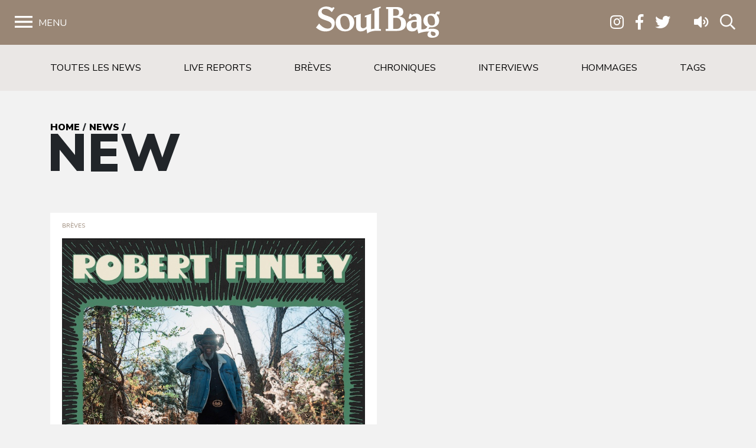

--- FILE ---
content_type: text/html; charset=UTF-8
request_url: https://www.soulbag.fr/tag/new/
body_size: 9525
content:
<!DOCTYPE html>
<html lang="fr-FR" class="no-js no-svg">
<head>
<meta charset="UTF-8">
<meta name="viewport" content="width=device-width, initial-scale=1">
<link rel="profile" href="http://gmpg.org/xfn/11">

<meta name='robots' content='index, follow, max-image-preview:large, max-snippet:-1, max-video-preview:-1' />
	<style>img:is([sizes="auto" i], [sizes^="auto," i]) { contain-intrinsic-size: 3000px 1500px }</style>
	
	<!-- This site is optimized with the Yoast SEO plugin v25.8 - https://yoast.com/wordpress/plugins/seo/ -->
	<title>Archives des new - Soul Bag</title>
	<link rel="canonical" href="https://www.soulbag.fr/tag/new/" />
	<meta property="og:locale" content="fr_FR" />
	<meta property="og:type" content="article" />
	<meta property="og:title" content="Archives des new - Soul Bag" />
	<meta property="og:url" content="https://www.soulbag.fr/tag/new/" />
	<meta property="og:site_name" content="Soul Bag" />
	<meta name="twitter:card" content="summary_large_image" />
	<script type="application/ld+json" class="yoast-schema-graph">{"@context":"https://schema.org","@graph":[{"@type":"CollectionPage","@id":"https://www.soulbag.fr/tag/new/","url":"https://www.soulbag.fr/tag/new/","name":"Archives des new - Soul Bag","isPartOf":{"@id":"https://www.soulbag.fr/#website"},"primaryImageOfPage":{"@id":"https://www.soulbag.fr/tag/new/#primaryimage"},"image":{"@id":"https://www.soulbag.fr/tag/new/#primaryimage"},"thumbnailUrl":"https://www.soulbag.fr/wp-content/uploads/2023/06/Robert-Finley_Black-Bayou-copie-copie.jpg","breadcrumb":{"@id":"https://www.soulbag.fr/tag/new/#breadcrumb"},"inLanguage":"fr-FR"},{"@type":"ImageObject","inLanguage":"fr-FR","@id":"https://www.soulbag.fr/tag/new/#primaryimage","url":"https://www.soulbag.fr/wp-content/uploads/2023/06/Robert-Finley_Black-Bayou-copie-copie.jpg","contentUrl":"https://www.soulbag.fr/wp-content/uploads/2023/06/Robert-Finley_Black-Bayou-copie-copie.jpg","width":638,"height":640},{"@type":"BreadcrumbList","@id":"https://www.soulbag.fr/tag/new/#breadcrumb","itemListElement":[{"@type":"ListItem","position":1,"name":"Accueil","item":"https://www.soulbag.fr/"},{"@type":"ListItem","position":2,"name":"new"}]},{"@type":"WebSite","@id":"https://www.soulbag.fr/#website","url":"https://www.soulbag.fr/","name":"Soul Bag","description":"Le magazine du blues et de la soul depuis 1968","potentialAction":[{"@type":"SearchAction","target":{"@type":"EntryPoint","urlTemplate":"https://www.soulbag.fr/?s={search_term_string}"},"query-input":{"@type":"PropertyValueSpecification","valueRequired":true,"valueName":"search_term_string"}}],"inLanguage":"fr-FR"}]}</script>
	<!-- / Yoast SEO plugin. -->


<link rel='dns-prefetch' href='//cdnjs.cloudflare.com' />
<link rel='dns-prefetch' href='//stackpath.bootstrapcdn.com' />
<link rel='dns-prefetch' href='//fonts.googleapis.com' />
<link rel="alternate" type="application/rss+xml" title="Soul Bag &raquo; Flux de l’étiquette new" href="https://www.soulbag.fr/tag/new/feed/" />
<script type="text/javascript">
/* <![CDATA[ */
window._wpemojiSettings = {"baseUrl":"https:\/\/s.w.org\/images\/core\/emoji\/16.0.1\/72x72\/","ext":".png","svgUrl":"https:\/\/s.w.org\/images\/core\/emoji\/16.0.1\/svg\/","svgExt":".svg","source":{"concatemoji":"https:\/\/www.soulbag.fr\/wp-includes\/js\/wp-emoji-release.min.js?ver=af228dad4bf40bab5eb0599c013580aa"}};
/*! This file is auto-generated */
!function(s,n){var o,i,e;function c(e){try{var t={supportTests:e,timestamp:(new Date).valueOf()};sessionStorage.setItem(o,JSON.stringify(t))}catch(e){}}function p(e,t,n){e.clearRect(0,0,e.canvas.width,e.canvas.height),e.fillText(t,0,0);var t=new Uint32Array(e.getImageData(0,0,e.canvas.width,e.canvas.height).data),a=(e.clearRect(0,0,e.canvas.width,e.canvas.height),e.fillText(n,0,0),new Uint32Array(e.getImageData(0,0,e.canvas.width,e.canvas.height).data));return t.every(function(e,t){return e===a[t]})}function u(e,t){e.clearRect(0,0,e.canvas.width,e.canvas.height),e.fillText(t,0,0);for(var n=e.getImageData(16,16,1,1),a=0;a<n.data.length;a++)if(0!==n.data[a])return!1;return!0}function f(e,t,n,a){switch(t){case"flag":return n(e,"\ud83c\udff3\ufe0f\u200d\u26a7\ufe0f","\ud83c\udff3\ufe0f\u200b\u26a7\ufe0f")?!1:!n(e,"\ud83c\udde8\ud83c\uddf6","\ud83c\udde8\u200b\ud83c\uddf6")&&!n(e,"\ud83c\udff4\udb40\udc67\udb40\udc62\udb40\udc65\udb40\udc6e\udb40\udc67\udb40\udc7f","\ud83c\udff4\u200b\udb40\udc67\u200b\udb40\udc62\u200b\udb40\udc65\u200b\udb40\udc6e\u200b\udb40\udc67\u200b\udb40\udc7f");case"emoji":return!a(e,"\ud83e\udedf")}return!1}function g(e,t,n,a){var r="undefined"!=typeof WorkerGlobalScope&&self instanceof WorkerGlobalScope?new OffscreenCanvas(300,150):s.createElement("canvas"),o=r.getContext("2d",{willReadFrequently:!0}),i=(o.textBaseline="top",o.font="600 32px Arial",{});return e.forEach(function(e){i[e]=t(o,e,n,a)}),i}function t(e){var t=s.createElement("script");t.src=e,t.defer=!0,s.head.appendChild(t)}"undefined"!=typeof Promise&&(o="wpEmojiSettingsSupports",i=["flag","emoji"],n.supports={everything:!0,everythingExceptFlag:!0},e=new Promise(function(e){s.addEventListener("DOMContentLoaded",e,{once:!0})}),new Promise(function(t){var n=function(){try{var e=JSON.parse(sessionStorage.getItem(o));if("object"==typeof e&&"number"==typeof e.timestamp&&(new Date).valueOf()<e.timestamp+604800&&"object"==typeof e.supportTests)return e.supportTests}catch(e){}return null}();if(!n){if("undefined"!=typeof Worker&&"undefined"!=typeof OffscreenCanvas&&"undefined"!=typeof URL&&URL.createObjectURL&&"undefined"!=typeof Blob)try{var e="postMessage("+g.toString()+"("+[JSON.stringify(i),f.toString(),p.toString(),u.toString()].join(",")+"));",a=new Blob([e],{type:"text/javascript"}),r=new Worker(URL.createObjectURL(a),{name:"wpTestEmojiSupports"});return void(r.onmessage=function(e){c(n=e.data),r.terminate(),t(n)})}catch(e){}c(n=g(i,f,p,u))}t(n)}).then(function(e){for(var t in e)n.supports[t]=e[t],n.supports.everything=n.supports.everything&&n.supports[t],"flag"!==t&&(n.supports.everythingExceptFlag=n.supports.everythingExceptFlag&&n.supports[t]);n.supports.everythingExceptFlag=n.supports.everythingExceptFlag&&!n.supports.flag,n.DOMReady=!1,n.readyCallback=function(){n.DOMReady=!0}}).then(function(){return e}).then(function(){var e;n.supports.everything||(n.readyCallback(),(e=n.source||{}).concatemoji?t(e.concatemoji):e.wpemoji&&e.twemoji&&(t(e.twemoji),t(e.wpemoji)))}))}((window,document),window._wpemojiSettings);
/* ]]> */
</script>
<link rel='stylesheet' id='wdp_cart-summary-css' href='https://www.soulbag.fr/wp-content/plugins/advanced-dynamic-pricing-for-woocommerce/BaseVersion/assets/css/cart-summary.css?ver=4.10.0' type='text/css' media='all' />
<style id='wp-emoji-styles-inline-css' type='text/css'>

	img.wp-smiley, img.emoji {
		display: inline !important;
		border: none !important;
		box-shadow: none !important;
		height: 1em !important;
		width: 1em !important;
		margin: 0 0.07em !important;
		vertical-align: -0.1em !important;
		background: none !important;
		padding: 0 !important;
	}
</style>
<link rel='stylesheet' id='wp-block-library-css' href='https://www.soulbag.fr/wp-includes/css/dist/block-library/style.min.css?ver=af228dad4bf40bab5eb0599c013580aa' type='text/css' media='all' />
<style id='classic-theme-styles-inline-css' type='text/css'>
/*! This file is auto-generated */
.wp-block-button__link{color:#fff;background-color:#32373c;border-radius:9999px;box-shadow:none;text-decoration:none;padding:calc(.667em + 2px) calc(1.333em + 2px);font-size:1.125em}.wp-block-file__button{background:#32373c;color:#fff;text-decoration:none}
</style>
<style id='global-styles-inline-css' type='text/css'>
:root{--wp--preset--aspect-ratio--square: 1;--wp--preset--aspect-ratio--4-3: 4/3;--wp--preset--aspect-ratio--3-4: 3/4;--wp--preset--aspect-ratio--3-2: 3/2;--wp--preset--aspect-ratio--2-3: 2/3;--wp--preset--aspect-ratio--16-9: 16/9;--wp--preset--aspect-ratio--9-16: 9/16;--wp--preset--color--black: #000000;--wp--preset--color--cyan-bluish-gray: #abb8c3;--wp--preset--color--white: #ffffff;--wp--preset--color--pale-pink: #f78da7;--wp--preset--color--vivid-red: #cf2e2e;--wp--preset--color--luminous-vivid-orange: #ff6900;--wp--preset--color--luminous-vivid-amber: #fcb900;--wp--preset--color--light-green-cyan: #7bdcb5;--wp--preset--color--vivid-green-cyan: #00d084;--wp--preset--color--pale-cyan-blue: #8ed1fc;--wp--preset--color--vivid-cyan-blue: #0693e3;--wp--preset--color--vivid-purple: #9b51e0;--wp--preset--gradient--vivid-cyan-blue-to-vivid-purple: linear-gradient(135deg,rgba(6,147,227,1) 0%,rgb(155,81,224) 100%);--wp--preset--gradient--light-green-cyan-to-vivid-green-cyan: linear-gradient(135deg,rgb(122,220,180) 0%,rgb(0,208,130) 100%);--wp--preset--gradient--luminous-vivid-amber-to-luminous-vivid-orange: linear-gradient(135deg,rgba(252,185,0,1) 0%,rgba(255,105,0,1) 100%);--wp--preset--gradient--luminous-vivid-orange-to-vivid-red: linear-gradient(135deg,rgba(255,105,0,1) 0%,rgb(207,46,46) 100%);--wp--preset--gradient--very-light-gray-to-cyan-bluish-gray: linear-gradient(135deg,rgb(238,238,238) 0%,rgb(169,184,195) 100%);--wp--preset--gradient--cool-to-warm-spectrum: linear-gradient(135deg,rgb(74,234,220) 0%,rgb(151,120,209) 20%,rgb(207,42,186) 40%,rgb(238,44,130) 60%,rgb(251,105,98) 80%,rgb(254,248,76) 100%);--wp--preset--gradient--blush-light-purple: linear-gradient(135deg,rgb(255,206,236) 0%,rgb(152,150,240) 100%);--wp--preset--gradient--blush-bordeaux: linear-gradient(135deg,rgb(254,205,165) 0%,rgb(254,45,45) 50%,rgb(107,0,62) 100%);--wp--preset--gradient--luminous-dusk: linear-gradient(135deg,rgb(255,203,112) 0%,rgb(199,81,192) 50%,rgb(65,88,208) 100%);--wp--preset--gradient--pale-ocean: linear-gradient(135deg,rgb(255,245,203) 0%,rgb(182,227,212) 50%,rgb(51,167,181) 100%);--wp--preset--gradient--electric-grass: linear-gradient(135deg,rgb(202,248,128) 0%,rgb(113,206,126) 100%);--wp--preset--gradient--midnight: linear-gradient(135deg,rgb(2,3,129) 0%,rgb(40,116,252) 100%);--wp--preset--font-size--small: 13px;--wp--preset--font-size--medium: 20px;--wp--preset--font-size--large: 36px;--wp--preset--font-size--x-large: 42px;--wp--preset--spacing--20: 0.44rem;--wp--preset--spacing--30: 0.67rem;--wp--preset--spacing--40: 1rem;--wp--preset--spacing--50: 1.5rem;--wp--preset--spacing--60: 2.25rem;--wp--preset--spacing--70: 3.38rem;--wp--preset--spacing--80: 5.06rem;--wp--preset--shadow--natural: 6px 6px 9px rgba(0, 0, 0, 0.2);--wp--preset--shadow--deep: 12px 12px 50px rgba(0, 0, 0, 0.4);--wp--preset--shadow--sharp: 6px 6px 0px rgba(0, 0, 0, 0.2);--wp--preset--shadow--outlined: 6px 6px 0px -3px rgba(255, 255, 255, 1), 6px 6px rgba(0, 0, 0, 1);--wp--preset--shadow--crisp: 6px 6px 0px rgba(0, 0, 0, 1);}:where(.is-layout-flex){gap: 0.5em;}:where(.is-layout-grid){gap: 0.5em;}body .is-layout-flex{display: flex;}.is-layout-flex{flex-wrap: wrap;align-items: center;}.is-layout-flex > :is(*, div){margin: 0;}body .is-layout-grid{display: grid;}.is-layout-grid > :is(*, div){margin: 0;}:where(.wp-block-columns.is-layout-flex){gap: 2em;}:where(.wp-block-columns.is-layout-grid){gap: 2em;}:where(.wp-block-post-template.is-layout-flex){gap: 1.25em;}:where(.wp-block-post-template.is-layout-grid){gap: 1.25em;}.has-black-color{color: var(--wp--preset--color--black) !important;}.has-cyan-bluish-gray-color{color: var(--wp--preset--color--cyan-bluish-gray) !important;}.has-white-color{color: var(--wp--preset--color--white) !important;}.has-pale-pink-color{color: var(--wp--preset--color--pale-pink) !important;}.has-vivid-red-color{color: var(--wp--preset--color--vivid-red) !important;}.has-luminous-vivid-orange-color{color: var(--wp--preset--color--luminous-vivid-orange) !important;}.has-luminous-vivid-amber-color{color: var(--wp--preset--color--luminous-vivid-amber) !important;}.has-light-green-cyan-color{color: var(--wp--preset--color--light-green-cyan) !important;}.has-vivid-green-cyan-color{color: var(--wp--preset--color--vivid-green-cyan) !important;}.has-pale-cyan-blue-color{color: var(--wp--preset--color--pale-cyan-blue) !important;}.has-vivid-cyan-blue-color{color: var(--wp--preset--color--vivid-cyan-blue) !important;}.has-vivid-purple-color{color: var(--wp--preset--color--vivid-purple) !important;}.has-black-background-color{background-color: var(--wp--preset--color--black) !important;}.has-cyan-bluish-gray-background-color{background-color: var(--wp--preset--color--cyan-bluish-gray) !important;}.has-white-background-color{background-color: var(--wp--preset--color--white) !important;}.has-pale-pink-background-color{background-color: var(--wp--preset--color--pale-pink) !important;}.has-vivid-red-background-color{background-color: var(--wp--preset--color--vivid-red) !important;}.has-luminous-vivid-orange-background-color{background-color: var(--wp--preset--color--luminous-vivid-orange) !important;}.has-luminous-vivid-amber-background-color{background-color: var(--wp--preset--color--luminous-vivid-amber) !important;}.has-light-green-cyan-background-color{background-color: var(--wp--preset--color--light-green-cyan) !important;}.has-vivid-green-cyan-background-color{background-color: var(--wp--preset--color--vivid-green-cyan) !important;}.has-pale-cyan-blue-background-color{background-color: var(--wp--preset--color--pale-cyan-blue) !important;}.has-vivid-cyan-blue-background-color{background-color: var(--wp--preset--color--vivid-cyan-blue) !important;}.has-vivid-purple-background-color{background-color: var(--wp--preset--color--vivid-purple) !important;}.has-black-border-color{border-color: var(--wp--preset--color--black) !important;}.has-cyan-bluish-gray-border-color{border-color: var(--wp--preset--color--cyan-bluish-gray) !important;}.has-white-border-color{border-color: var(--wp--preset--color--white) !important;}.has-pale-pink-border-color{border-color: var(--wp--preset--color--pale-pink) !important;}.has-vivid-red-border-color{border-color: var(--wp--preset--color--vivid-red) !important;}.has-luminous-vivid-orange-border-color{border-color: var(--wp--preset--color--luminous-vivid-orange) !important;}.has-luminous-vivid-amber-border-color{border-color: var(--wp--preset--color--luminous-vivid-amber) !important;}.has-light-green-cyan-border-color{border-color: var(--wp--preset--color--light-green-cyan) !important;}.has-vivid-green-cyan-border-color{border-color: var(--wp--preset--color--vivid-green-cyan) !important;}.has-pale-cyan-blue-border-color{border-color: var(--wp--preset--color--pale-cyan-blue) !important;}.has-vivid-cyan-blue-border-color{border-color: var(--wp--preset--color--vivid-cyan-blue) !important;}.has-vivid-purple-border-color{border-color: var(--wp--preset--color--vivid-purple) !important;}.has-vivid-cyan-blue-to-vivid-purple-gradient-background{background: var(--wp--preset--gradient--vivid-cyan-blue-to-vivid-purple) !important;}.has-light-green-cyan-to-vivid-green-cyan-gradient-background{background: var(--wp--preset--gradient--light-green-cyan-to-vivid-green-cyan) !important;}.has-luminous-vivid-amber-to-luminous-vivid-orange-gradient-background{background: var(--wp--preset--gradient--luminous-vivid-amber-to-luminous-vivid-orange) !important;}.has-luminous-vivid-orange-to-vivid-red-gradient-background{background: var(--wp--preset--gradient--luminous-vivid-orange-to-vivid-red) !important;}.has-very-light-gray-to-cyan-bluish-gray-gradient-background{background: var(--wp--preset--gradient--very-light-gray-to-cyan-bluish-gray) !important;}.has-cool-to-warm-spectrum-gradient-background{background: var(--wp--preset--gradient--cool-to-warm-spectrum) !important;}.has-blush-light-purple-gradient-background{background: var(--wp--preset--gradient--blush-light-purple) !important;}.has-blush-bordeaux-gradient-background{background: var(--wp--preset--gradient--blush-bordeaux) !important;}.has-luminous-dusk-gradient-background{background: var(--wp--preset--gradient--luminous-dusk) !important;}.has-pale-ocean-gradient-background{background: var(--wp--preset--gradient--pale-ocean) !important;}.has-electric-grass-gradient-background{background: var(--wp--preset--gradient--electric-grass) !important;}.has-midnight-gradient-background{background: var(--wp--preset--gradient--midnight) !important;}.has-small-font-size{font-size: var(--wp--preset--font-size--small) !important;}.has-medium-font-size{font-size: var(--wp--preset--font-size--medium) !important;}.has-large-font-size{font-size: var(--wp--preset--font-size--large) !important;}.has-x-large-font-size{font-size: var(--wp--preset--font-size--x-large) !important;}
:where(.wp-block-post-template.is-layout-flex){gap: 1.25em;}:where(.wp-block-post-template.is-layout-grid){gap: 1.25em;}
:where(.wp-block-columns.is-layout-flex){gap: 2em;}:where(.wp-block-columns.is-layout-grid){gap: 2em;}
:root :where(.wp-block-pullquote){font-size: 1.5em;line-height: 1.6;}
</style>
<link rel='stylesheet' id='woocommerce-layout-css' href='https://www.soulbag.fr/wp-content/plugins/woocommerce/assets/css/woocommerce-layout.css?ver=10.1.2' type='text/css' media='all' />
<link rel='stylesheet' id='woocommerce-smallscreen-css' href='https://www.soulbag.fr/wp-content/plugins/woocommerce/assets/css/woocommerce-smallscreen.css?ver=10.1.2' type='text/css' media='only screen and (max-width: 768px)' />
<link rel='stylesheet' id='woocommerce-general-css' href='https://www.soulbag.fr/wp-content/plugins/woocommerce/assets/css/woocommerce.css?ver=10.1.2' type='text/css' media='all' />
<style id='woocommerce-inline-inline-css' type='text/css'>
.woocommerce form .form-row .required { visibility: visible; }
</style>
<link rel='stylesheet' id='brands-styles-css' href='https://www.soulbag.fr/wp-content/plugins/woocommerce/assets/css/brands.css?ver=10.1.2' type='text/css' media='all' />
<link rel='stylesheet' id='nunito-css' href='https://fonts.googleapis.com/css?family=Nunito+Sans%3A400%2C600%2C700%2C800%2C900&#038;ver=af228dad4bf40bab5eb0599c013580aa' type='text/css' media='all' />
<link rel='stylesheet' id='bootstrap4-css' href='https://stackpath.bootstrapcdn.com/bootstrap/4.1.1/css/bootstrap.min.css?ver=af228dad4bf40bab5eb0599c013580aa' type='text/css' media='all' />
<link rel='stylesheet' id='customscrollbarcss-css' href='https://cdnjs.cloudflare.com/ajax/libs/malihu-custom-scrollbar-plugin/3.1.5/jquery.mCustomScrollbar.min.css?ver=af228dad4bf40bab5eb0599c013580aa' type='text/css' media='all' />
<link rel='stylesheet' id='screen-css' href='https://www.soulbag.fr/wp-content/themes/soulbag/stylesheets/screen.css?ver=af228dad4bf40bab5eb0599c013580aa' type='text/css' media='all' />
<link rel='stylesheet' id='wdp_pricing-table-css' href='https://www.soulbag.fr/wp-content/plugins/advanced-dynamic-pricing-for-woocommerce/BaseVersion/assets/css/pricing-table.css?ver=4.10.0' type='text/css' media='all' />
<link rel='stylesheet' id='wdp_deals-table-css' href='https://www.soulbag.fr/wp-content/plugins/advanced-dynamic-pricing-for-woocommerce/BaseVersion/assets/css/deals-table.css?ver=4.10.0' type='text/css' media='all' />
<script type="text/javascript" src="https://www.soulbag.fr/wp-includes/js/jquery/jquery.min.js?ver=3.7.1" id="jquery-core-js"></script>
<script type="text/javascript" src="https://www.soulbag.fr/wp-includes/js/jquery/jquery-migrate.min.js?ver=3.4.1" id="jquery-migrate-js"></script>
<script type="text/javascript" src="https://www.soulbag.fr/wp-content/plugins/woocommerce/assets/js/jquery-blockui/jquery.blockUI.min.js?ver=2.7.0-wc.10.1.2" id="jquery-blockui-js" defer="defer" data-wp-strategy="defer"></script>
<script type="text/javascript" id="wc-add-to-cart-js-extra">
/* <![CDATA[ */
var wc_add_to_cart_params = {"ajax_url":"\/wp-admin\/admin-ajax.php","wc_ajax_url":"\/?wc-ajax=%%endpoint%%","i18n_view_cart":"Voir le panier","cart_url":"https:\/\/www.soulbag.fr\/boutique\/panier\/","is_cart":"","cart_redirect_after_add":"no"};
/* ]]> */
</script>
<script type="text/javascript" src="https://www.soulbag.fr/wp-content/plugins/woocommerce/assets/js/frontend/add-to-cart.min.js?ver=10.1.2" id="wc-add-to-cart-js" defer="defer" data-wp-strategy="defer"></script>
<script type="text/javascript" src="https://www.soulbag.fr/wp-content/plugins/woocommerce/assets/js/js-cookie/js.cookie.min.js?ver=2.1.4-wc.10.1.2" id="js-cookie-js" defer="defer" data-wp-strategy="defer"></script>
<script type="text/javascript" id="woocommerce-js-extra">
/* <![CDATA[ */
var woocommerce_params = {"ajax_url":"\/wp-admin\/admin-ajax.php","wc_ajax_url":"\/?wc-ajax=%%endpoint%%","i18n_password_show":"Afficher le mot de passe","i18n_password_hide":"Masquer le mot de passe"};
/* ]]> */
</script>
<script type="text/javascript" src="https://www.soulbag.fr/wp-content/plugins/woocommerce/assets/js/frontend/woocommerce.min.js?ver=10.1.2" id="woocommerce-js" defer="defer" data-wp-strategy="defer"></script>
<script type="text/javascript" id="WCPAY_ASSETS-js-extra">
/* <![CDATA[ */
var wcpayAssets = {"url":"https:\/\/www.soulbag.fr\/wp-content\/plugins\/woocommerce-payments\/dist\/"};
/* ]]> */
</script>
<link rel="https://api.w.org/" href="https://www.soulbag.fr/wp-json/" /><link rel="alternate" title="JSON" type="application/json" href="https://www.soulbag.fr/wp-json/wp/v2/tags/4138" /><link rel="EditURI" type="application/rsd+xml" title="RSD" href="https://www.soulbag.fr/xmlrpc.php?rsd" />

	<noscript><style>.woocommerce-product-gallery{ opacity: 1 !important; }</style></noscript>
	        <style type="text/css">
            .wdp_bulk_table_content .wdp_pricing_table_caption { color: #6d6d6d ! important} .wdp_bulk_table_content table thead td { color: #6d6d6d ! important} .wdp_bulk_table_content table thead td { background-color: #efefef ! important} .wdp_bulk_table_content table thead td { higlight_background_color-color: #efefef ! important} .wdp_bulk_table_content table thead td { higlight_text_color: #6d6d6d ! important} .wdp_bulk_table_content table tbody td { color: #6d6d6d ! important} .wdp_bulk_table_content table tbody td { background-color: #ffffff ! important} .wdp_bulk_table_content .wdp_pricing_table_footer { color: #6d6d6d ! important}        </style>
        <link rel="icon" href="https://www.soulbag.fr/wp-content/uploads/2019/03/LogoSB_carre_noir-100x100.jpg" sizes="32x32" />
<link rel="icon" href="https://www.soulbag.fr/wp-content/uploads/2019/03/LogoSB_carre_noir-300x300.jpg" sizes="192x192" />
<link rel="apple-touch-icon" href="https://www.soulbag.fr/wp-content/uploads/2019/03/LogoSB_carre_noir-300x300.jpg" />
<meta name="msapplication-TileImage" content="https://www.soulbag.fr/wp-content/uploads/2019/03/LogoSB_carre_noir-300x300.jpg" />

<script async src="https://www.googletagmanager.com/gtag/js?id=UA-47094597-1"></script>;
<script>
window.dataLayer = window.dataLayer || [];
function gtag(){dataLayer.push(arguments);}
gtag('js', new Date());

gtag('config', 'UA-47094597-1');
</script>

</head>
<body class="archive tag tag-new tag-4138 wp-theme-soulbag theme-soulbag woocommerce-no-js">

  <!-- Load Facebook SDK for JavaScript -->
  <div id="fb-root"></div>
  <script>(function(d, s, id) {
    var js, fjs = d.getElementsByTagName(s)[0];
    if (d.getElementById(id)) return;
    js = d.createElement(s); js.id = id;
    js.src = "https://connect.facebook.net/en_US/sdk.js#xfbml=1&version=v3.0";
    fjs.parentNode.insertBefore(js, fjs);
  }(document, 'script', 'facebook-jssdk'));</script>


  <!-- <div class="modalnews" id="modalnews">
    <div class="modal-content2">
      <span class="close-btn" id="closeModalBtn">&times;</span>
      <div class="bg"></div>
      <div class="content">
        <div>
          <h2>Abonnement 1 an <br>(4 numéros + 2 CD)</h2>
          <span>Le choix du circuit court ! Et une marque de soutien qui compte pour un magazine totalement indépendant.
            Recevez Soul Bag chez vous et bénéficiez chaque semestre du CD Soul Bag, 14 titres sélectionnés par nos soins parmi les nouveautés chroniquées dans nos colonnes.</span>
          <div>
            <a href="https://www.soulbag.fr/boutique/abonnements/formule-4-numeros-1-an/" id="subscriptionBtn" class="subscription-btn">S'abonner</a>
          </div>
        </div>
      </div>        
    </div>
  </div> -->

  <div class="wrapper">


    <nav id="sidebar">
      <div id="dismiss">
        <i class="fal fa-times"></i> Fermer
      </div>

      <div class="menu-menu-1-container"><ul id="menu-menu-1" class="components"><li id="menu-item-25862" class="menu-item menu-item-type-post_type menu-item-object-page menu-item-home menu-item-25862"><a href="https://www.soulbag.fr/">Accueil</a></li>
<li id="menu-item-30530" class="menu-item menu-item-type-post_type_archive menu-item-object-magazines menu-item-has-children menu-item-30530"><a href="https://www.soulbag.fr/magazines/">Magazines</a>
<ul class="sub-menu">
	<li id="menu-item-40129" class="menu-item menu-item-type-custom menu-item-object-custom menu-item-40129"><a href="https://www.soulbag.fr/magazines/n260-b-b-king">Le dernier numéro</a></li>
	<li id="menu-item-40130" class="menu-item menu-item-type-post_type_archive menu-item-object-magazines menu-item-40130"><a href="https://www.soulbag.fr/magazines/">Archives</a></li>
	<li id="menu-item-40131" class="menu-item menu-item-type-post_type_archive menu-item-object-disques_v2 menu-item-40131"><a href="https://www.soulbag.fr/disques/">Index disques</a></li>
</ul>
</li>
<li id="menu-item-25864" class="menu-item menu-item-type-post_type menu-item-object-page menu-item-has-children menu-item-25864"><a href="https://www.soulbag.fr/news/">News</a>
<ul class="sub-menu">
	<li id="menu-item-30529" class="menu-item menu-item-type-post_type menu-item-object-page menu-item-30529"><a href="https://www.soulbag.fr/news/">Toutes les news</a></li>
	<li id="menu-item-25870" class="menu-item menu-item-type-taxonomy menu-item-object-category menu-item-25870"><a href="https://www.soulbag.fr/news/live-reports/">Live reports</a></li>
	<li id="menu-item-25866" class="menu-item menu-item-type-taxonomy menu-item-object-category menu-item-25866"><a href="https://www.soulbag.fr/news/breves/">Brèves</a></li>
	<li id="menu-item-25867" class="menu-item menu-item-type-taxonomy menu-item-object-category menu-item-25867"><a href="https://www.soulbag.fr/news/chroniques/">Chroniques</a></li>
	<li id="menu-item-44279" class="menu-item menu-item-type-taxonomy menu-item-object-category menu-item-44279"><a href="https://www.soulbag.fr/news/interviews/">Interviews</a></li>
	<li id="menu-item-25868" class="menu-item menu-item-type-taxonomy menu-item-object-category menu-item-25868"><a href="https://www.soulbag.fr/news/hommages/">Hommages</a></li>
	<li id="menu-item-25871" class="menu-item menu-item-type-post_type menu-item-object-page menu-item-25871"><a href="https://www.soulbag.fr/tags/">Tags</a></li>
</ul>
</li>
<li id="menu-item-114766" class="menu-item menu-item-type-post_type menu-item-object-page menu-item-has-children menu-item-114766"><a href="https://www.soulbag.fr/boutique/">Boutique</a>
<ul class="sub-menu">
	<li id="menu-item-25932" class="menu-item menu-item-type-taxonomy menu-item-object-product_cat menu-item-25932"><a href="https://www.soulbag.fr/categorie-produit/abonnements/">Abonnements</a></li>
	<li id="menu-item-25930" class="menu-item menu-item-type-taxonomy menu-item-object-product_cat menu-item-25930"><a href="https://www.soulbag.fr/categorie-produit/anciens-numeros/">Anciens numéros</a></li>
	<li id="menu-item-25931" class="menu-item menu-item-type-taxonomy menu-item-object-product_cat menu-item-25931"><a href="https://www.soulbag.fr/categorie-produit/merch/">Merch</a></li>
	<li id="menu-item-40878" class="menu-item menu-item-type-taxonomy menu-item-object-product_cat menu-item-40878"><a href="https://www.soulbag.fr/categorie-produit/adhesion/">Adhésion</a></li>
</ul>
</li>
<li id="menu-item-39844" class="menu-item menu-item-type-custom menu-item-object-custom menu-item-39844"><a href="https://www.soulbag.fr/agenda/">Agenda</a></li>
</ul></div>
      <div class="sidebar-footer">
        <a class="" href="https://www.instagram.com/soul_bag_mag/" target="_blank"><i class="fab fa-instagram"></i></a>
        <a class="" href="https://www.facebook.com/mag.soulbag/" target="_blank"><i class="fab fa-facebook-f"></i></a>
        <a class="" href="https://twitter.com/soul_bag_mag?lang=fr" target="_blank"><i class="fab fa-twitter"></i></a>
        <a href="" class="logo">Soulbag</a>
        <a href="tel:07 82 42 84 67" class="contact">Tél. 07 82 42 84 67</a>
        <a href="mailto:redaction@soulbag.fr" class="contact">redaction@soulbag.fr</a>
      </div>
    </nav>


    <nav id="sidebar2">
      <div id="dismiss2">
        <i class="fal fa-times"></i> Fermer
      </div>
            <iframe src="https://open.spotify.com/embed/playlist/5sNo61odftjGjaRYax7U5s?si=8e2b4428bd224ef4" frameborder="0"></iframe>
    </nav>

    <div id="content">
      <nav class="navbar navbar-expand-lg">
        <div class="container-fluid">
          <button type="button" id="sidebarCollapse">Menu</button>

          <a class="navbar-brand mx-auto" href="https://www.soulbag.fr">Soulbag</a>

          <div class="" id="navbarSupportedContent">
            <ul class="nav navbar-nav ml-auto social">
              <li class="nav-item">
                <a class="nav-link" href="https://www.instagram.com/soul_bag_mag/" target="_blank"><i class="fab fa-instagram"></i></a>
              </li>
              <li class="nav-item">
                <a class="nav-link" href="https://www.facebook.com/mag.soulbag/" target="_blank"><i class="fab fa-facebook-f"></i></a>
              </li>
              <li class="nav-item mr-20">
                <a class="nav-link" href="https://twitter.com/soul_bag_mag?lang=fr" target="_blank"><i class="fab fa-twitter"></i></a>
              </li>
              <li class="nav-item">
                <a class="nav-link" href="#" id="sidebarCollapse2">
                  <i class="fas fa-volume"></i>
                </a>
              </li>
              <li class="nav-item">
                <a class="nav-link toggle-search" href="#">
                  <i class="far fa-search"></i>
                </a>
              </li>
            </ul>
          </div>
        </div>
      </nav>

      <div class="searchForm">
        <div class="container">
          <div class="row">
            <div class="col-12">
              <form action="/" method="get">
                <input type="text" name="s" id="search" value="" placeholder="Mots Clés"/>
                <button type="submit" name="button">
                  OK
                </button>
              </form>
            </div>
          </div>
        </div>
      </div>


<section class="top-nav">
  <div class="container">
    <div class="row">
      <ul class="col-12">
        <li class="">
          <a href="https://www.soulbag.fr/news/">Toutes les news</a>
        </li>
                          <li class="">
            <a href="https://www.soulbag.fr/news/live-reports/">Live reports</a>
          </li>
                  <li class="">
            <a href="https://www.soulbag.fr/news/breves/">Brèves</a>
          </li>
                  <li class="">
            <a href="https://www.soulbag.fr/news/chroniques/">Chroniques</a>
          </li>
                  <li class="">
            <a href="https://www.soulbag.fr/news/interviews/">Interviews</a>
          </li>
                  <li class="">
            <a href="https://www.soulbag.fr/news/hommages/">Hommages</a>
          </li>
                <li class="">
          <a href="https://www.soulbag.fr/tags/">Tags</a>
        </li>
      </ul>
    </div>
  </div>
</section>

<div class="container">
  <div class="row">


    <section class="col-12 heading">
      <div class="bc">
        <a href="https://www.soulbag.fr">Home</a> / <a href="https://www.soulbag.fr/news/">News</a> /
      </div>
      <h1>new</h1>
    </section>


              <section class="col-12">
        <div class="row no-gutters">
          <div class="col-12 col-md-6 mb-30"><article class="post-bloc">
  <a href="https://www.soulbag.fr/robert-finley-publie-un-premier-titre-de-son-nouvel-album-black-bayou/">

        <span class="cat">Brèves</span>
    <div class="img">
      <div style="background-image: url(https://www.soulbag.fr/wp-content/uploads/2023/06/Robert-Finley_Black-Bayou-copie-copie.jpg);"></div>
    </div>
    <h1>Robert Finley publie un premier titre de son nouvel album “Black Bayou”</h1>
    <p>Le quatrième album du chanteur originaire de Louisiane s’appelle “Black Bayou” et il sortira le 27 octobre 2023. C’est le troisième à ...</p>
    <p class="date">29.06.2023</p>

  </a>
</article>
</div>        </div>
      </section>
    

    
    

  </div>
</div>

<footer>
  <div class="legs">
    <div class="container">
      <div class="row">
        <div class="col-12">
          <h1>Le magazine du blues et de la soul depuis 1968</h1>
        </div>
                          <div class="col-12 col-md-3">
            <a href="https://www.soulbag.fr/magazines/n260-b-b-king/">
              <img width="212" height="300" src="https://www.soulbag.fr/wp-content/uploads/2025/09/couvSoulBag260_1200-212x300.jpg" class="attachment-medium size-medium wp-post-image" alt="" decoding="async" loading="lazy" srcset="https://www.soulbag.fr/wp-content/uploads/2025/09/couvSoulBag260_1200-212x300.jpg 212w, https://www.soulbag.fr/wp-content/uploads/2025/09/couvSoulBag260_1200-724x1024.jpg 724w, https://www.soulbag.fr/wp-content/uploads/2025/09/couvSoulBag260_1200-768x1086.jpg 768w, https://www.soulbag.fr/wp-content/uploads/2025/09/couvSoulBag260_1200-600x848.jpg 600w, https://www.soulbag.fr/wp-content/uploads/2025/09/couvSoulBag260_1200.jpg 849w" sizes="auto, (max-width: 212px) 100vw, 212px" />            </a>
          </div>
                  <div class="col-12 col-md-3">
            <a href="https://www.soulbag.fr/magazines/n259-valerie-june/">
              <img width="212" height="300" src="https://www.soulbag.fr/wp-content/uploads/2025/06/couvSoulBag259_1200-212x300.jpg" class="attachment-medium size-medium wp-post-image" alt="" decoding="async" loading="lazy" srcset="https://www.soulbag.fr/wp-content/uploads/2025/06/couvSoulBag259_1200-212x300.jpg 212w, https://www.soulbag.fr/wp-content/uploads/2025/06/couvSoulBag259_1200-724x1024.jpg 724w, https://www.soulbag.fr/wp-content/uploads/2025/06/couvSoulBag259_1200-768x1087.jpg 768w, https://www.soulbag.fr/wp-content/uploads/2025/06/couvSoulBag259_1200-600x849.jpg 600w, https://www.soulbag.fr/wp-content/uploads/2025/06/couvSoulBag259_1200.jpg 848w" sizes="auto, (max-width: 212px) 100vw, 212px" />            </a>
          </div>
                  <div class="col-12 col-md-3">
            <a href="https://www.soulbag.fr/magazines/n258-t-bone-walker/">
              <img width="212" height="300" src="https://www.soulbag.fr/wp-content/uploads/2025/03/couvSoulBag258_1200-212x300.jpg" class="attachment-medium size-medium wp-post-image" alt="" decoding="async" loading="lazy" srcset="https://www.soulbag.fr/wp-content/uploads/2025/03/couvSoulBag258_1200-212x300.jpg 212w, https://www.soulbag.fr/wp-content/uploads/2025/03/couvSoulBag258_1200-724x1024.jpg 724w, https://www.soulbag.fr/wp-content/uploads/2025/03/couvSoulBag258_1200-768x1086.jpg 768w, https://www.soulbag.fr/wp-content/uploads/2025/03/couvSoulBag258_1200-600x848.jpg 600w, https://www.soulbag.fr/wp-content/uploads/2025/03/couvSoulBag258_1200.jpg 849w" sizes="auto, (max-width: 212px) 100vw, 212px" />            </a>
          </div>
                  <div class="col-12 col-md-3">
            <a href="https://www.soulbag.fr/magazines/n257-fantastic-negrito/">
              <img width="212" height="300" src="https://www.soulbag.fr/wp-content/uploads/2024/12/CouvSoulBag257_1200-212x300.jpg" class="attachment-medium size-medium wp-post-image" alt="" decoding="async" loading="lazy" srcset="https://www.soulbag.fr/wp-content/uploads/2024/12/CouvSoulBag257_1200-212x300.jpg 212w, https://www.soulbag.fr/wp-content/uploads/2024/12/CouvSoulBag257_1200-724x1024.jpg 724w, https://www.soulbag.fr/wp-content/uploads/2024/12/CouvSoulBag257_1200-768x1086.jpg 768w, https://www.soulbag.fr/wp-content/uploads/2024/12/CouvSoulBag257_1200-600x848.jpg 600w, https://www.soulbag.fr/wp-content/uploads/2024/12/CouvSoulBag257_1200.jpg 849w" sizes="auto, (max-width: 212px) 100vw, 212px" />            </a>
          </div>
                <div class="col-12 mt-40 ta-c">
          <a href="https://www.soulbag.fr/magazines/" class="btn">Découvrir le magazine</a>
        </div>
      </div>
    </div>
  </div>

  <div class="feet">
    <div class="container">
      <div class="row">
        <div class="col-12 col-lg-5 mt-neg-40">
          <img src="https://www.soulbag.fr/wp-content/themes/soulbag/img/SOULBAG_WhiteOnBlack.svg" alt="" class="logo-footer">
          <p>
            SOUL BAG - C.L.A.R.B. <br>
            BP 34 - 93130 Noisy-le-Sec - France <br>
            Tél. 07 82 42 84 67 <br>
            <a href="mailto:redaction@soulbag.fr">redaction@soulbag.fr</a>
          </p>
        </div>
        <div class="col-12 col-lg-7 foot-nav">
          <div class="row">
            <div class="col-12 col-md-3">
              <ul>
                <li class="main">
                  <a href="https://www.soulbag.fr/magazines/">Magazines</a>
                </li>
                <li>
                                    <a href="https://www.soulbag.fr/magazines/n260-b-b-king/">Le dernier numéro</a>
                </li>
                <li>
                  <a href="https://www.soulbag.fr/magazines/">Archives</a>
                </li>
                <li>
                  <a href="https://www.soulbag.fr/disques/">Index disques</a>
                </li>
              </ul>
            </div>
            <div class="col-12 col-md-3">
              <ul>
                <li class="main">
                  <a href="https://www.soulbag.fr/news/">News</a>
                </li>
                <li>
                  <a href="https://www.soulbag.fr/news/live-reports/">Live reports</a>
                </li>
                <li>
                  <a href="https://www.soulbag.fr/news/breves/">Brèves</a>
                </li>
                <li>
                  <a href="https://www.soulbag.fr/news/chroniques/">Chroniques</a>
                </li>
                <li>
                  <a href="https://www.soulbag.fr/news/interviews/">Interviews</a>
                </li>
                <li>
                  <a href="https://www.soulbag.fr/news/hommages/">Hommages</a>
                </li>
              </ul>
            </div>
            <div class="col-12 col-md-3">
              <ul>
                <li class="main">
                  <a href="https://www.soulbag.fr/boutique/">Boutique</a>
                </li>
                <li>
                  <a href="https://www.soulbag.fr/categorie-produit/abonnements/">Abonnements</a>
                </li>
                <li>
                  <a href="https://www.soulbag.fr/categorie-produit/abonnements/">Anciens numéros</a>
                </li>
                <li>
                  <a href="https://www.soulbag.fr/categorie-produit/merch/">Merch</a>
                </li>
              </ul>
            </div>
            <div class="col-12 col-md-3">
              <ul>
                <li class="main">
                  <a href="https://www.soulbag.fr/agenda/">Agenda</a>
                </li>
              </ul>
            </div>
          </div>
        </div>
      </div>
    </div>
  </div>
</footer>
</div> 
<!-- wrapper -->
</div> <!-- content -->

<div class="overlay"></div>

<script type="speculationrules">
{"prefetch":[{"source":"document","where":{"and":[{"href_matches":"\/*"},{"not":{"href_matches":["\/wp-*.php","\/wp-admin\/*","\/wp-content\/uploads\/*","\/wp-content\/*","\/wp-content\/plugins\/*","\/wp-content\/themes\/soulbag\/*","\/*\\?(.+)"]}},{"not":{"selector_matches":"a[rel~=\"nofollow\"]"}},{"not":{"selector_matches":".no-prefetch, .no-prefetch a"}}]},"eagerness":"conservative"}]}
</script>
	<script type='text/javascript'>
		(function () {
			var c = document.body.className;
			c = c.replace(/woocommerce-no-js/, 'woocommerce-js');
			document.body.className = c;
		})();
	</script>
	<link rel='stylesheet' id='wc-stripe-blocks-checkout-style-css' href='https://www.soulbag.fr/wp-content/plugins/woocommerce-gateway-stripe/build/upe-blocks.css?ver=37f68a8beb4edffe75197731eda158fd' type='text/css' media='all' />
<link rel='stylesheet' id='wc-blocks-style-css' href='https://www.soulbag.fr/wp-content/plugins/woocommerce/assets/client/blocks/wc-blocks.css?ver=wc-10.1.2' type='text/css' media='all' />
<script type="text/javascript" src="https://cdnjs.cloudflare.com/ajax/libs/popper.js/1.14.3/umd/popper.min.js?ver=af228dad4bf40bab5eb0599c013580aa" id="boot2-js"></script>
<script type="text/javascript" src="https://stackpath.bootstrapcdn.com/bootstrap/4.1.1/js/bootstrap.min.js?ver=af228dad4bf40bab5eb0599c013580aa" id="boot3-js"></script>
<script type="text/javascript" src="https://cdnjs.cloudflare.com/ajax/libs/malihu-custom-scrollbar-plugin/3.1.5/jquery.mCustomScrollbar.concat.min.js?ver=af228dad4bf40bab5eb0599c013580aa" id="customscrollbarjs-js"></script>
<script type="text/javascript" src="https://www.soulbag.fr/wp-content/themes/soulbag/js/app.js?ver=1.2" id="app-js"></script>
<script type="text/javascript" src="https://www.soulbag.fr/wp-content/plugins/woocommerce/assets/js/sourcebuster/sourcebuster.min.js?ver=10.1.2" id="sourcebuster-js-js"></script>
<script type="text/javascript" id="wc-order-attribution-js-extra">
/* <![CDATA[ */
var wc_order_attribution = {"params":{"lifetime":1.0e-5,"session":30,"base64":false,"ajaxurl":"https:\/\/www.soulbag.fr\/wp-admin\/admin-ajax.php","prefix":"wc_order_attribution_","allowTracking":true},"fields":{"source_type":"current.typ","referrer":"current_add.rf","utm_campaign":"current.cmp","utm_source":"current.src","utm_medium":"current.mdm","utm_content":"current.cnt","utm_id":"current.id","utm_term":"current.trm","utm_source_platform":"current.plt","utm_creative_format":"current.fmt","utm_marketing_tactic":"current.tct","session_entry":"current_add.ep","session_start_time":"current_add.fd","session_pages":"session.pgs","session_count":"udata.vst","user_agent":"udata.uag"}};
/* ]]> */
</script>
<script type="text/javascript" src="https://www.soulbag.fr/wp-content/plugins/woocommerce/assets/js/frontend/order-attribution.min.js?ver=10.1.2" id="wc-order-attribution-js"></script>
<script type="text/javascript" id="wdp_deals-js-extra">
/* <![CDATA[ */
var script_data = {"ajaxurl":"https:\/\/www.soulbag.fr\/wp-admin\/admin-ajax.php","js_init_trigger":""};
/* ]]> */
</script>
<script type="text/javascript" src="https://www.soulbag.fr/wp-content/plugins/advanced-dynamic-pricing-for-woocommerce/BaseVersion/assets/js/frontend.js?ver=4.10.0" id="wdp_deals-js"></script>

</body>
</html>
